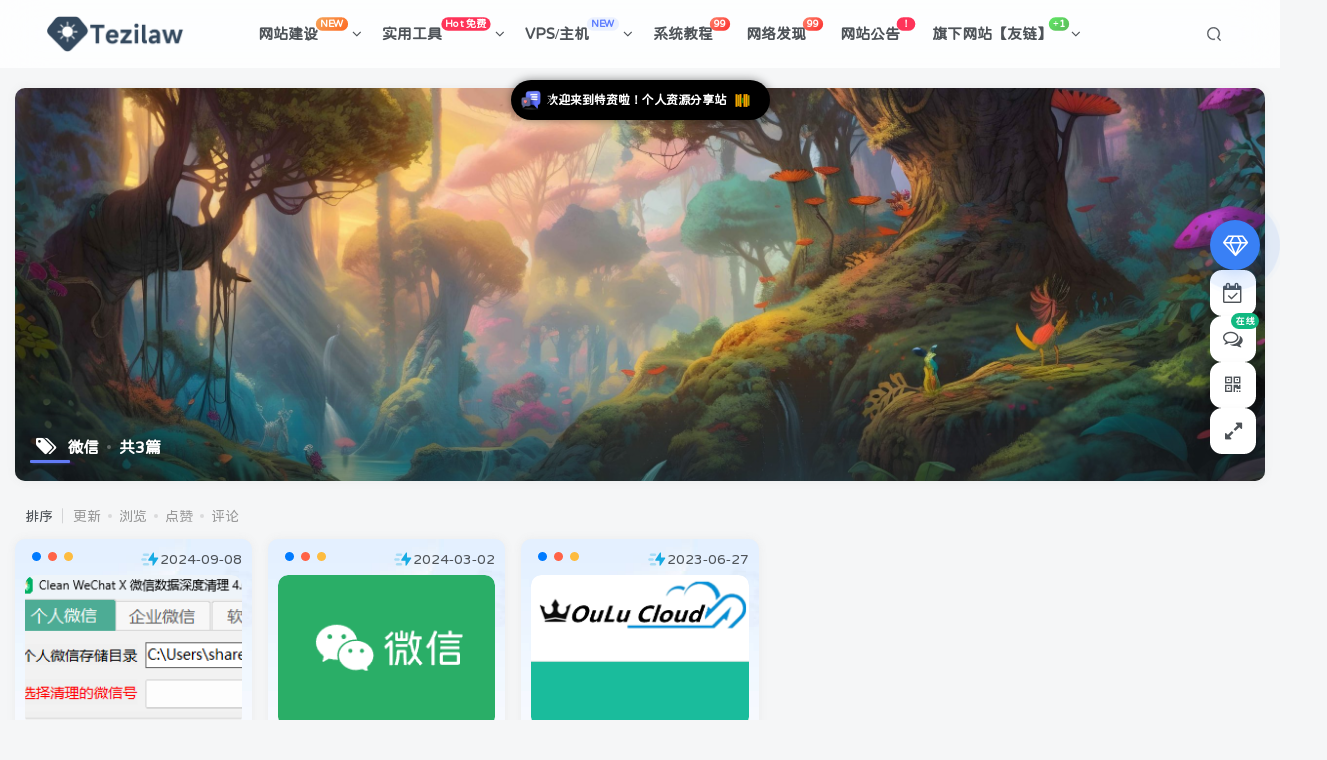

--- FILE ---
content_type: text/html; charset=UTF-8
request_url: https://www.tezilaw.com/tag/%E5%BE%AE%E4%BF%A1
body_size: 20460
content:
<!DOCTYPE HTML>
<html lang="zh-Hans">
<head>
	<meta charset="UTF-8">
	<link rel="dns-prefetch" href="//apps.bdimg.com">
	<meta http-equiv="X-UA-Compatible" content="IE=edge,chrome=1">
	<meta name="viewport" content="width=device-width, initial-scale=1.0, user-scalable=0, minimum-scale=1.0, maximum-scale=0.0, viewport-fit=cover">
	<meta http-equiv="Cache-Control" content="no-transform" />
	<meta http-equiv="Cache-Control" content="no-siteapp" />
	<title>微信-特资啦！个人资源分享站</title><meta name="keywords" content="微信">
<meta name="description" content="微信-特资啦！个人资源分享站">
<link rel="canonical" href="https://www.tezilaw.com/tag/%E5%BE%AE%E4%BF%A1" /><meta name="robots" content="follow, noindex">
<style id='wp-img-auto-sizes-contain-inline-css' type='text/css'>
img:is([sizes=auto i],[sizes^="auto," i]){contain-intrinsic-size:3000px 1500px}
/*# sourceURL=wp-img-auto-sizes-contain-inline-css */
</style>
<style id='wp-block-library-inline-css' type='text/css'>
:root{--wp-block-synced-color:#7a00df;--wp-block-synced-color--rgb:122,0,223;--wp-bound-block-color:var(--wp-block-synced-color);--wp-editor-canvas-background:#ddd;--wp-admin-theme-color:#007cba;--wp-admin-theme-color--rgb:0,124,186;--wp-admin-theme-color-darker-10:#006ba1;--wp-admin-theme-color-darker-10--rgb:0,107,160.5;--wp-admin-theme-color-darker-20:#005a87;--wp-admin-theme-color-darker-20--rgb:0,90,135;--wp-admin-border-width-focus:2px}@media (min-resolution:192dpi){:root{--wp-admin-border-width-focus:1.5px}}.wp-element-button{cursor:pointer}:root .has-very-light-gray-background-color{background-color:#eee}:root .has-very-dark-gray-background-color{background-color:#313131}:root .has-very-light-gray-color{color:#eee}:root .has-very-dark-gray-color{color:#313131}:root .has-vivid-green-cyan-to-vivid-cyan-blue-gradient-background{background:linear-gradient(135deg,#00d084,#0693e3)}:root .has-purple-crush-gradient-background{background:linear-gradient(135deg,#34e2e4,#4721fb 50%,#ab1dfe)}:root .has-hazy-dawn-gradient-background{background:linear-gradient(135deg,#faaca8,#dad0ec)}:root .has-subdued-olive-gradient-background{background:linear-gradient(135deg,#fafae1,#67a671)}:root .has-atomic-cream-gradient-background{background:linear-gradient(135deg,#fdd79a,#004a59)}:root .has-nightshade-gradient-background{background:linear-gradient(135deg,#330968,#31cdcf)}:root .has-midnight-gradient-background{background:linear-gradient(135deg,#020381,#2874fc)}:root{--wp--preset--font-size--normal:16px;--wp--preset--font-size--huge:42px}.has-regular-font-size{font-size:1em}.has-larger-font-size{font-size:2.625em}.has-normal-font-size{font-size:var(--wp--preset--font-size--normal)}.has-huge-font-size{font-size:var(--wp--preset--font-size--huge)}.has-text-align-center{text-align:center}.has-text-align-left{text-align:left}.has-text-align-right{text-align:right}.has-fit-text{white-space:nowrap!important}#end-resizable-editor-section{display:none}.aligncenter{clear:both}.items-justified-left{justify-content:flex-start}.items-justified-center{justify-content:center}.items-justified-right{justify-content:flex-end}.items-justified-space-between{justify-content:space-between}.screen-reader-text{border:0;clip-path:inset(50%);height:1px;margin:-1px;overflow:hidden;padding:0;position:absolute;width:1px;word-wrap:normal!important}.screen-reader-text:focus{background-color:#ddd;clip-path:none;color:#444;display:block;font-size:1em;height:auto;left:5px;line-height:normal;padding:15px 23px 14px;text-decoration:none;top:5px;width:auto;z-index:100000}html :where(.has-border-color){border-style:solid}html :where([style*=border-top-color]){border-top-style:solid}html :where([style*=border-right-color]){border-right-style:solid}html :where([style*=border-bottom-color]){border-bottom-style:solid}html :where([style*=border-left-color]){border-left-style:solid}html :where([style*=border-width]){border-style:solid}html :where([style*=border-top-width]){border-top-style:solid}html :where([style*=border-right-width]){border-right-style:solid}html :where([style*=border-bottom-width]){border-bottom-style:solid}html :where([style*=border-left-width]){border-left-style:solid}html :where(img[class*=wp-image-]){height:auto;max-width:100%}:where(figure){margin:0 0 1em}html :where(.is-position-sticky){--wp-admin--admin-bar--position-offset:var(--wp-admin--admin-bar--height,0px)}@media screen and (max-width:600px){html :where(.is-position-sticky){--wp-admin--admin-bar--position-offset:0px}}

/*# sourceURL=wp-block-library-inline-css */
</style><style id='global-styles-inline-css' type='text/css'>
:root{--wp--preset--aspect-ratio--square: 1;--wp--preset--aspect-ratio--4-3: 4/3;--wp--preset--aspect-ratio--3-4: 3/4;--wp--preset--aspect-ratio--3-2: 3/2;--wp--preset--aspect-ratio--2-3: 2/3;--wp--preset--aspect-ratio--16-9: 16/9;--wp--preset--aspect-ratio--9-16: 9/16;--wp--preset--color--black: #000000;--wp--preset--color--cyan-bluish-gray: #abb8c3;--wp--preset--color--white: #ffffff;--wp--preset--color--pale-pink: #f78da7;--wp--preset--color--vivid-red: #cf2e2e;--wp--preset--color--luminous-vivid-orange: #ff6900;--wp--preset--color--luminous-vivid-amber: #fcb900;--wp--preset--color--light-green-cyan: #7bdcb5;--wp--preset--color--vivid-green-cyan: #00d084;--wp--preset--color--pale-cyan-blue: #8ed1fc;--wp--preset--color--vivid-cyan-blue: #0693e3;--wp--preset--color--vivid-purple: #9b51e0;--wp--preset--gradient--vivid-cyan-blue-to-vivid-purple: linear-gradient(135deg,rgb(6,147,227) 0%,rgb(155,81,224) 100%);--wp--preset--gradient--light-green-cyan-to-vivid-green-cyan: linear-gradient(135deg,rgb(122,220,180) 0%,rgb(0,208,130) 100%);--wp--preset--gradient--luminous-vivid-amber-to-luminous-vivid-orange: linear-gradient(135deg,rgb(252,185,0) 0%,rgb(255,105,0) 100%);--wp--preset--gradient--luminous-vivid-orange-to-vivid-red: linear-gradient(135deg,rgb(255,105,0) 0%,rgb(207,46,46) 100%);--wp--preset--gradient--very-light-gray-to-cyan-bluish-gray: linear-gradient(135deg,rgb(238,238,238) 0%,rgb(169,184,195) 100%);--wp--preset--gradient--cool-to-warm-spectrum: linear-gradient(135deg,rgb(74,234,220) 0%,rgb(151,120,209) 20%,rgb(207,42,186) 40%,rgb(238,44,130) 60%,rgb(251,105,98) 80%,rgb(254,248,76) 100%);--wp--preset--gradient--blush-light-purple: linear-gradient(135deg,rgb(255,206,236) 0%,rgb(152,150,240) 100%);--wp--preset--gradient--blush-bordeaux: linear-gradient(135deg,rgb(254,205,165) 0%,rgb(254,45,45) 50%,rgb(107,0,62) 100%);--wp--preset--gradient--luminous-dusk: linear-gradient(135deg,rgb(255,203,112) 0%,rgb(199,81,192) 50%,rgb(65,88,208) 100%);--wp--preset--gradient--pale-ocean: linear-gradient(135deg,rgb(255,245,203) 0%,rgb(182,227,212) 50%,rgb(51,167,181) 100%);--wp--preset--gradient--electric-grass: linear-gradient(135deg,rgb(202,248,128) 0%,rgb(113,206,126) 100%);--wp--preset--gradient--midnight: linear-gradient(135deg,rgb(2,3,129) 0%,rgb(40,116,252) 100%);--wp--preset--font-size--small: 13px;--wp--preset--font-size--medium: 20px;--wp--preset--font-size--large: 36px;--wp--preset--font-size--x-large: 42px;--wp--preset--spacing--20: 0.44rem;--wp--preset--spacing--30: 0.67rem;--wp--preset--spacing--40: 1rem;--wp--preset--spacing--50: 1.5rem;--wp--preset--spacing--60: 2.25rem;--wp--preset--spacing--70: 3.38rem;--wp--preset--spacing--80: 5.06rem;--wp--preset--shadow--natural: 6px 6px 9px rgba(0, 0, 0, 0.2);--wp--preset--shadow--deep: 12px 12px 50px rgba(0, 0, 0, 0.4);--wp--preset--shadow--sharp: 6px 6px 0px rgba(0, 0, 0, 0.2);--wp--preset--shadow--outlined: 6px 6px 0px -3px rgb(255, 255, 255), 6px 6px rgb(0, 0, 0);--wp--preset--shadow--crisp: 6px 6px 0px rgb(0, 0, 0);}:where(.is-layout-flex){gap: 0.5em;}:where(.is-layout-grid){gap: 0.5em;}body .is-layout-flex{display: flex;}.is-layout-flex{flex-wrap: wrap;align-items: center;}.is-layout-flex > :is(*, div){margin: 0;}body .is-layout-grid{display: grid;}.is-layout-grid > :is(*, div){margin: 0;}:where(.wp-block-columns.is-layout-flex){gap: 2em;}:where(.wp-block-columns.is-layout-grid){gap: 2em;}:where(.wp-block-post-template.is-layout-flex){gap: 1.25em;}:where(.wp-block-post-template.is-layout-grid){gap: 1.25em;}.has-black-color{color: var(--wp--preset--color--black) !important;}.has-cyan-bluish-gray-color{color: var(--wp--preset--color--cyan-bluish-gray) !important;}.has-white-color{color: var(--wp--preset--color--white) !important;}.has-pale-pink-color{color: var(--wp--preset--color--pale-pink) !important;}.has-vivid-red-color{color: var(--wp--preset--color--vivid-red) !important;}.has-luminous-vivid-orange-color{color: var(--wp--preset--color--luminous-vivid-orange) !important;}.has-luminous-vivid-amber-color{color: var(--wp--preset--color--luminous-vivid-amber) !important;}.has-light-green-cyan-color{color: var(--wp--preset--color--light-green-cyan) !important;}.has-vivid-green-cyan-color{color: var(--wp--preset--color--vivid-green-cyan) !important;}.has-pale-cyan-blue-color{color: var(--wp--preset--color--pale-cyan-blue) !important;}.has-vivid-cyan-blue-color{color: var(--wp--preset--color--vivid-cyan-blue) !important;}.has-vivid-purple-color{color: var(--wp--preset--color--vivid-purple) !important;}.has-black-background-color{background-color: var(--wp--preset--color--black) !important;}.has-cyan-bluish-gray-background-color{background-color: var(--wp--preset--color--cyan-bluish-gray) !important;}.has-white-background-color{background-color: var(--wp--preset--color--white) !important;}.has-pale-pink-background-color{background-color: var(--wp--preset--color--pale-pink) !important;}.has-vivid-red-background-color{background-color: var(--wp--preset--color--vivid-red) !important;}.has-luminous-vivid-orange-background-color{background-color: var(--wp--preset--color--luminous-vivid-orange) !important;}.has-luminous-vivid-amber-background-color{background-color: var(--wp--preset--color--luminous-vivid-amber) !important;}.has-light-green-cyan-background-color{background-color: var(--wp--preset--color--light-green-cyan) !important;}.has-vivid-green-cyan-background-color{background-color: var(--wp--preset--color--vivid-green-cyan) !important;}.has-pale-cyan-blue-background-color{background-color: var(--wp--preset--color--pale-cyan-blue) !important;}.has-vivid-cyan-blue-background-color{background-color: var(--wp--preset--color--vivid-cyan-blue) !important;}.has-vivid-purple-background-color{background-color: var(--wp--preset--color--vivid-purple) !important;}.has-black-border-color{border-color: var(--wp--preset--color--black) !important;}.has-cyan-bluish-gray-border-color{border-color: var(--wp--preset--color--cyan-bluish-gray) !important;}.has-white-border-color{border-color: var(--wp--preset--color--white) !important;}.has-pale-pink-border-color{border-color: var(--wp--preset--color--pale-pink) !important;}.has-vivid-red-border-color{border-color: var(--wp--preset--color--vivid-red) !important;}.has-luminous-vivid-orange-border-color{border-color: var(--wp--preset--color--luminous-vivid-orange) !important;}.has-luminous-vivid-amber-border-color{border-color: var(--wp--preset--color--luminous-vivid-amber) !important;}.has-light-green-cyan-border-color{border-color: var(--wp--preset--color--light-green-cyan) !important;}.has-vivid-green-cyan-border-color{border-color: var(--wp--preset--color--vivid-green-cyan) !important;}.has-pale-cyan-blue-border-color{border-color: var(--wp--preset--color--pale-cyan-blue) !important;}.has-vivid-cyan-blue-border-color{border-color: var(--wp--preset--color--vivid-cyan-blue) !important;}.has-vivid-purple-border-color{border-color: var(--wp--preset--color--vivid-purple) !important;}.has-vivid-cyan-blue-to-vivid-purple-gradient-background{background: var(--wp--preset--gradient--vivid-cyan-blue-to-vivid-purple) !important;}.has-light-green-cyan-to-vivid-green-cyan-gradient-background{background: var(--wp--preset--gradient--light-green-cyan-to-vivid-green-cyan) !important;}.has-luminous-vivid-amber-to-luminous-vivid-orange-gradient-background{background: var(--wp--preset--gradient--luminous-vivid-amber-to-luminous-vivid-orange) !important;}.has-luminous-vivid-orange-to-vivid-red-gradient-background{background: var(--wp--preset--gradient--luminous-vivid-orange-to-vivid-red) !important;}.has-very-light-gray-to-cyan-bluish-gray-gradient-background{background: var(--wp--preset--gradient--very-light-gray-to-cyan-bluish-gray) !important;}.has-cool-to-warm-spectrum-gradient-background{background: var(--wp--preset--gradient--cool-to-warm-spectrum) !important;}.has-blush-light-purple-gradient-background{background: var(--wp--preset--gradient--blush-light-purple) !important;}.has-blush-bordeaux-gradient-background{background: var(--wp--preset--gradient--blush-bordeaux) !important;}.has-luminous-dusk-gradient-background{background: var(--wp--preset--gradient--luminous-dusk) !important;}.has-pale-ocean-gradient-background{background: var(--wp--preset--gradient--pale-ocean) !important;}.has-electric-grass-gradient-background{background: var(--wp--preset--gradient--electric-grass) !important;}.has-midnight-gradient-background{background: var(--wp--preset--gradient--midnight) !important;}.has-small-font-size{font-size: var(--wp--preset--font-size--small) !important;}.has-medium-font-size{font-size: var(--wp--preset--font-size--medium) !important;}.has-large-font-size{font-size: var(--wp--preset--font-size--large) !important;}.has-x-large-font-size{font-size: var(--wp--preset--font-size--x-large) !important;}
/*# sourceURL=global-styles-inline-css */
</style>

<style id='classic-theme-styles-inline-css' type='text/css'>
/*! This file is auto-generated */
.wp-block-button__link{color:#fff;background-color:#32373c;border-radius:9999px;box-shadow:none;text-decoration:none;padding:calc(.667em + 2px) calc(1.333em + 2px);font-size:1.125em}.wp-block-file__button{background:#32373c;color:#fff;text-decoration:none}
/*# sourceURL=/wp-includes/css/classic-themes.min.css */
</style>
<link rel='stylesheet' id='_bootstrap-css' href='https://www.tezilaw.com/wp-content/themes/zibll/css/bootstrap.min.css?ver=8.1' type='text/css' media='all' />
<link rel='stylesheet' id='_fontawesome-css' href='https://www.tezilaw.com/wp-content/themes/zibll/css/font-awesome.min.css?ver=8.1' type='text/css' media='all' />
<link rel='stylesheet' id='_main-css' href='https://www.tezilaw.com/wp-content/themes/zibll/css/main.min.css?ver=8.1' type='text/css' media='all' />
<script type="text/javascript" src="https://www.tezilaw.com/wp-content/themes/zibll/js/libs/jquery.min.js?ver=8.1" id="jquery-js"></script>
<link rel='shortcut icon' href='https://img.iminbk.com/i/2024/02/12/65ca23607b7e9.ico'><link rel='icon' href='https://img.iminbk.com/i/2024/02/12/65ca23607b7e9.ico'><style>body{--theme-color:#627bf5;--focus-shadow-color:rgba(98,123,245,.4);--focus-color-opacity1:rgba(98,123,245,.1);--main-radius:10px;--mian-max-width:1500px;}/* 文章卡片排列X5 */
@media (min-width: 769px) {
    .posts-item.card {
        width: calc(20% - 16px);
    }
}
.macgf_soft_time {
    display: inline-flex;
    align-items: center;
    position: absolute;
    top: 10px;
    right: 10px;
    font-size: 14px;
    gap: 5px;
    z-index: 1;
}

.macgf_soft_time svg {
    width: 20px;
    height: 20px;
}

@media only screen and (max-width: 768px) {
    .macgf_soft_time {
        font-size: 12px;
        right: 8px;
        top: 8px;
    }
    
    .macgf_soft_time svg {
        width: 16px;
        height: 16px;
    }
}

/* logo扫光开 */
.navbar-brand{position:relative;overflow:hidden;margin: 0px 0 0 0px;}.navbar-brand:before{content:""; position: absolute; left: -665px; top: -460px; width: 200px; height: 15px; background-color: rgba(255,255,255,.5); -webkit-transform: rotate(-45deg); -moz-transform: rotate(-45deg); -ms-transform: rotate(-45deg); -o-transform: rotate(-45deg); transform: rotate(-45deg); -webkit-animation: searchLights 6s ease-in 0s infinite; -o-animation: searchLights 6s ease-in 0s infinite; animation: searchLights 6s ease-in 0s infinite;}@-moz-keyframes searchLights{50%{left: -100px; top: 0;} 65%{left: 120px; top: 100px;}}@keyframes searchLights{40%{left: -100px; top: 0;} 60%{left: 120px; top: 100px;} 80%{left: -100px; top: 0px;}}
/* logo扫光结束*/

body.home .box-body.notop {
        background: var(--main-bg-color);
        padding: 5px;
        padding-left: 1.2em;
        border-radius: 10px;
        margin-bottom: 10px;
    }
    body.home .title-theme {
        position: relative;
        padding-left: 1.3em;
        font-size: 20px;
        margin: 5px;
    }
    body.home .title-theme::before {
        content: '';
        top: -20px;
        width: 60px;
        height: 60px;
        left: -28px;
        background: url(/wp-content/themes/zibll/tp/99.png);
        box-shadow: 0 0 black;
        background-size: cover;
    }
    body.home .title-theme small {
        font-size: 55%;
        margin-left: 20px;
    }

    body.home .title-theme .ml10::before {
        position: absolute;
        content: '';
        width: 1px;
        background: var(--theme-color);
        top: 30%;
        left: 115px;
        bottom: 16%;
    }

@media (min-width: 992px) {
    .fluid-widget .posts-item:not(.card), .site-layout-1 .posts-item:not(.card) {
        margin: 8px;
        display: inline-flex;
        width: calc(33.333% - 16px);
    }
}

.avatar-img-diy {
    position: relative;
    display: inline-block;
    flex-shrink: 0;
    --this-size: 30px;
    width: var(--this-size);
    height: var(--this-size);
}




.posts-item:not(article):hover {
    opacity: 1;
    z-index: 2;
    transform: translateY(-5px);
    box-shadow: 0 8px 10px rgba(0, 0, 0, 0); /* 修改为透明色 */
    animation: index-link-active 1s cubic-bezier(0.315, 0.605, 0.375, 0.925) forwards;
}

.dark-theme .posts-item:not(article):hover {
    opacity: 1;
    z-index: 2;
    transform: translateY(-5px);
    box-shadow: 0 8px 10px rgba(0, 0, 0, 0); /* 修改为透明色 */
    animation: index-link-active 1s cubic-bezier(0.315, 0.605, 0.375, 0.925) forwards;
}
/* 定义 @keyframes 动画 */  
@keyframes index-link-active {  
    0% {  
        transform: perspective(2000px) rotateX(0) rotateY(0) translateZ(0);  
    }  
    16% {  
        transform: perspective(2000px) rotateX(10deg) rotateY(5deg) translateZ(32px);  
    }  
    100% {  
        transform: perspective(2000px) rotateX(0) rotateY(0) translateZ(65px);  
    }  
}



.header-slider-search .line-form{
  border-radius:5px;
}
.header-slider-search .line-form .abs-right button{
    background: #0088ff;
    color: rgb(255, 255, 255);
    border-radius: 5px;
    margin-right: -28px;
    height: 51.28px;
      padding: 10px;
    border-bottom-left-radius: 0px;
    border-top-left-radius: 0px;
}
@media(max-width: 767px) {
    .header-slider-search .line-form .abs-right button {
        height: 38px; /* 手机时的高度 */
    }
}
.header-slider-search .line-form .abs-right .icon{
  color:#fff;
}


/**彩色滚动条样式*/
::-webkit-scrollbar {
width: 10px;
height: 1px;
}
::-webkit-scrollbar-thumb {
background-color: #12b7f5;
background-image: -webkit-linear-gradient(45deg, rgba(255, 93, 143, 1) 25%, transparent 25%, transparent 50%, rgba(255, 93, 143, 1) 50%, rgba(255, 93, 143, 1) 75%, transparent 75%, transparent);
}
::-webkit-scrollbar-track {
-webkit-box-shadow: inset 0 0 5px rgba(0,0,0,0.2);
background: #f6f6f6;
}





      /* 单行文章列表美化——开始 */
    .posts-item.card:last-child {
    margin-bottom: 8px!important;
}
    .training-camp__wrapper .header__title-wrapper{
            
    font-size: 16px;
    }
        .sec-wrapper {
            margin-bottom: 10px;
        }
.training-camp__wrapper .header__title-wrapper{
    color:#22ab80;
}
        .training-camp__wrapper {
     
            background-image: linear-gradient(150deg,#cff0fb 20%,#cbf4e4 40%);
            padding: 0 12px 12px;
            border-radius: 16px;
        }
        button.button---AUM5ZP.text---pn4pHz.medium---OGt5iw.header__btn {
            background: #ffffff00;
            border: 1px solid #fc3c2d00;
            border-radius: 0px;
        }
        .training-camp__wrapper .training-camp__header {
            padding: 24px 0 24px 12px;
            display: -webkit-flex;
            display: flex;
          
            background: url(/pic/kuangwenlu.png) 100% 0/433px 126px no-repeat;
        }
        .training-camp__wrapper .header__title-wrapper {
            display: -webkit-flex;
            display: flex;
            -webkit-align-items: center;
            align-items: center;
            
        }
        .training-camp__wrapper .title__img-wrapper {
            height: 20px;
        }
        .training-camp__wrapper .header__btn-wrapper {
            margin-left: auto;
            display: -webkit-flex;
            display: flex;
        }
        .training-camp__wrapper .header__btn-wrapper button[class*=button---] {
            height: 20px;
            line-height: 20px;
            padding: 0 12px;
        }
        .training-camp__wrapper .header__btn {
            display: -webkit-flex;
            display: flex;
            -webkit-align-items: center;
            align-items: center;
            font-size: 14px;
            color: #22ab80;
        }
        .medium---OGt5iw {
            height: 36px;
            padding: 8px 24px;
            font-size: 14px;
        }
        .outlined---BKvHAe, .text---pn4pHz {
            background-color: initial;
            color: #3e454d;
        }
        .button---AUM5ZP {
            position: relative;
            display: inline-block;
            height: 36px;
            padding: 8px 24px;
            border-radius: 22px;
            cursor: pointer;
            border: unset;
            font-size: 14px;
            -webkit-user-select: none;
            -moz-user-select: none;
            user-select: none;
        }
        .ke-icon---zeGrGg+i {
            display: inline-block;
            vertical-align: middle;
        }
        .training-camp__wrapper>div.sec-bd {
            background-color: var(--body-bg-color);
           
        }
        .sec-wrapper .sec-bd {
            position: relative;
            display: -webkit-flex;
            display: flex;
            -webkit-flex-wrap: wrap;
            flex-wrap: wrap;
            
        }
        .training-camp__wrapper .sec-bd {
            padding: 12px;
            border-radius: 16px;
        }

        img.title-macyingyong {
            /* width: 120px; */
            height: 50px;
        }

.posts-item {
    position: relative !important;
}
.posts-item.card::before {
    content: "";
    display: block;
    background: #007bff;
    top: 13px;
    left: 15px;
    border-radius: 50%;
    width: 9px;
    height: 9px;
    box-shadow: 16px 0 #ff6347, 32px 0 #fdbc40;
    margin: 0px 2px -7px;
    position: absolute;
    z-index: 1; /* 降低z-index值，使其只在卡片内部显示 */
}

.posts-item.card {
    padding: 36px 10px 10px 10px;
    position: relative;
    overflow: hidden; /* 确保装饰不会超出卡片边界 */
}

        /* 单行文章列表美化——结束 */



/** 首页排行榜列表 **/
@media (min-width: 768px) and (max-width: 1200px) {
  .ranking-item {
        width: 100%!important;
    }
}
@media (max-width: 768px) {
  .ranking-item,
  .syphimg,
  .class-box,
  .class-item.js-rank,
  .num-icon,
  .class-info,
  .bottom-link.js-rank-bottom {
        display: none!important;
    }
}
.syphimg{
    width: 90px;
    height:60px;
    margin-right: 5px;
}
.syphimg img{
       border-radius: 8px;
}
.list.clearfix {
  display: flex;
  justify-content: space-between;
    flex-wrap: wrap;
}

.ranking-item {
    margin:0 auto;
    position: relative;
    width: calc(33.333% - 10px );
    background: var(--main-bg-color);
    box-shadow: 0 0 10px var(--main-shadow);
    border-radius: var(--main-radius);
    margin-bottom: 20px;
}

a.top-icon.js-rank-bottom1 {
    display: block;
    width: 129px;
    height: 43px;
    line-height: 32px;
    position: absolute;
    left: 150px;
    top: -7px;
    background: url(/pic/ranking1.png) no-repeat center/100%;
    font-size: 18px;
    color: #fff;
    font-weight: 600;
    text-align: center;
}

a.top-icon.js-rank-bottom2 {
    display: block;
    width: 129px;
    height: 43px;
    line-height: 32px;
    position: absolute;
    left: 150px;
    top: -7px;
    background: url(/pic/ranking2.png) no-repeat center/100%;
    font-size: 18px;
    color: #fff;
    font-weight: 600;
    text-align: center;
}

a.top-icon.js-rank-bottom3 {
    display: block;
    width: 129px;
    height: 43px;
    line-height: 32px;
    position: absolute;
    left: 150px;
    top: -7px;
    background: url(/pic/ranking3.png) no-repeat center/100%;
    font-size: 18px;
    color: #fff;
    font-weight: 600;
    text-align: center;
}
.class-box {
    margin-top: 60px;
}

a.class-item.js-rank {
    display: block;
    width: 100%;
    height: 80px;
    display: flex;
    align-items: center;
    margin-bottom: 20px;
}

.num-icon.num-icon1 {
    width: 40px;
    height: 22px;
    background: url(/pic/top1.png) no-repeat center/45%;
    margin: 0 12px 0 15px;
}

img.class-pic {
    width: 90px;
    border-radius: 8px;
    margin-right: 5px;
}

.class-info {
    width: 190px;
    font-size: 12px;
}

.name {
    color: var(--main-color);
    line-height: 20px;
    font-weight: 400;
    margin-bottom: 2px;
    text-overflow: ellipsis;
    display: -webkit-box;
    -webkit-line-clamp: 2;
    overflow: hidden;
    -webkit-box-orient: vertical;
}

.price {
    color: #f01414;
    font-weight: 600;
    margin-bottom: 2px;
}

.study-num {
    color: #9199a1;
    font-weight: 400;
}

.num-icon.num-icon2 {
    background: url(/pic/top2.png) no-repeat center/45%;
    margin: 0 12px 0 15px;
    width: 40px;
    height: 22px;
}

.num-icon.num-icon3 {
    background: url(/pic/top3.png) no-repeat center/45%;
    margin: 0 12px 0 15px;
    width: 40px;
    height: 22px;
}

.num-icon.num-icon4 {
    background: url(/pic/top4.png) no-repeat center/45%;
    margin: 0 12px 0 15px;
    width: 40px;
    height: 22px;
}

.num-icon.num-icon5 {
    background: url(/pic/top5.png) no-repeat center/45%;
    margin: 0 12px 0 15px;
    width: 40px;
    height: 22px;
}

.num-icon.num-icon6 {
    background: url(/pic/top6.png) no-repeat center/45%;
    margin: 0 12px 0 15px;
    width: 19px;
    height: 22px;
}

a.bottom-link.js-rank-bottom {
    width: 120px;
    height: 24px;
    display: flex;
    justify-content: center;
    align-items: center;
    margin: 0 auto;
    font-size: 12px;
    color: #fff;
    line-height: 12px;
    font-weight: 500;
    background-image: linear-gradient(270deg,#ff4f39 0,#fd6400 100%);
    border-radius: 12px;
    margin-bottom: 20px;
}

/** 首页排行榜列表结束 **/



/*标题下划线*/
.posts-item .item-heading>a {background: linear-gradient(to right, #ec695c, #61c454) no-repeat right bottom;background-size: 0 2px;transition: background-size 1300ms }.posts-item .item-heading>a:hover {background-position-x: left;background-size: 100% 5px }.article-title>a {background: linear-gradient(to right, #ec695c, #61c454) no-repeat right bottom;background-size: 0 2px;transition: background-size 1300ms }.article-title>a:hover {background-position-x: left;background-size: 100% 5px }.zib-widget .text-ellipsis>a {background: linear-gradient(to right, #ec695c, #61c454) no-repeat right bottom;background-size: 0 2px;transition: background-size 1300ms }.zib-widget .text-ellipsis>a:hover {background-position-x: left;background-size: 100% 5px }.zib-widget .text-ellipsis-2>a {background: linear-gradient(to right, #ec695c, #61c454) no-repeat right bottom;background-size: 0 2px;transition: background-size 1300ms }.zib-widget .text-ellipsis-2>a:hover {background-position-x: left;background-size: 100% 5px }

 .posts-item .item-heading>a {background: linear-gradient(to right, #ec695c, #61c454) no-repeat right bottom;background-size: 0 2px;transition: background-size 1300ms }.posts-item .item-heading>a:hover {background-position-x: left;background-size: 100% 5px }.article-title>a {background: linear-gradient(to right, #ec695c, #61c454) no-repeat right bottom;background-size: 0 2px;transition: background-size 1300ms }.article-title>a:hover {background-position-x: left;background-size: 100% 5px }.zib-widget .text-ellipsis>a {background: linear-gradient(to right, #ec695c, #61c454) no-repeat right bottom;background-size: 0 2px;transition: background-size 1300ms }.zib-widget .text-ellipsis>a:hover {background-position-x: left;background-size: 100% 5px }.zib-widget .text-ellipsis-2>a {background: linear-gradient(to right, #ec695c, #61c454) no-repeat right bottom;background-size: 0 2px;transition: background-size 1300ms }.zib-widget .text-ellipsis-2>a:hover {background-position-x: left;background-size: 100% 5px }

/*自定义网站字体开始*/
@font-face{font-family: "lovely";src: url("/hbd.woff2") format("woff2");font-display: swap;}*{font-family: "lovely"}
/*自定义网站字体结束 */


/*导航栏字体加粗*/
ul.nav {font-weight: 700;}

.nav.navbar-nav.show {
  filter: url(#blur);
}

/*页码样式微调*/
.pagenav .current, .pagenav .page-numbers, .pagenav a {
    border: 0;
    padding: 8px 14px;
    background: linear-gradient(148deg, hsla(0, 0%, 100%, 0), var(--main-bg-color));
    -webkit-box-shadow: 0 0 8px 0 rgba(95, 95, 95, .15);
    box-shadow: 0 0 8px 0 rgba(95, 95, 95, .15);
    border-radius: 6px;
}
/**/

.posts-item.card{background-image:url(https://daixm.daixb.top/wp-content/uploads/2025/02/Image_296686312831196.jpg);
}
  /**/
/*文章随机彩色标签开始*/
.article-tags{margin-bottom: 10px}.article-tags a{padding: 4px 10px;background-color: #19B5FE;color: white;font-size: 12px;line-height: 16px;font-weight: 400;margin: 0 5px 5px 0;border-radius: 2px;display: inline-block}.article-tags a:nth-child(5n){background-color: #4A4A4A;color: #FFF}.article-tags a:nth-child(5n+1){background-color: #ff5e5c;color: #FFF}.article-tags a:nth-child(5n+2){background-color: #ffbb50;color: #FFF}.article-tags a:nth-child(5n+3){background-color: #1ac756;color: #FFF}.article-tags a:nth-child(5n+4){background-color: #19B5FE;color: #FFF}.article-tags a:hover{background-color: #1B1B1B;color: #FFF}
/*文章随机彩色标签结束*/


/*文章卡片下载按钮*/
a.down {
    display: inline-block;
    width: 100%;
    height: 30px;
    line-height: 30px;
    border-radius: 9px;
    background: linear-gradient(to right, #4f6dee, #67bdf9);
    color: #fff;
    text-align: center;
    cursor: pointer
    text-shadow: none;
    border: none;
    outline: none;
    box-shadow: none;
    padding: 0;
    margin: 0;
}









.dynamic-island:hover img {
    width: 30px; /* 鼠标悬停时，图片宽度也增大 */
    height: 30px; /* 鼠标悬停时，图片高度增大 */
}

.bars {
  display: flex;
  align-items: center; /* 垂直居中 */
  justify-content: flex-end; /* 向右对齐 */
  gap: 3px;
}

.bar {
  width: 2px;
  height: 13px;
  background-color: green;
  animation: bounce 1s infinite ease-in-out;
  animation-direction: alternate;
}

/* 增加更多的条形波动并调整动画时间 */
.bar:nth-child(1) { animation-duration: 1s; }
.bar:nth-child(2) { animation-duration: 0.9s; }
.bar:nth-child(3) { animation-duration: 0.8s; }
.bar:nth-child(4) { animation-duration: 0.7s; }
.bar:nth-child(5) { animation-duration: 0.6s; }
.bar:nth-child(6) { animation-duration: 0.9s; }
.bar:nth-child(7) { animation-duration: 0.7s; }

.dynamic-island {
    position: fixed;
    top: 80px;
    left: 50%;
    transform: translateX(-50%) scale(0); /* 初始状态缩小为0 */
    transform-origin: center;
    width: auto;
    max-width:80%;
    height: 40px;
    background-color: #000;
    border-radius: 25px; /* 与默认高度一致的圆角半径 */
    color: white;
    display: flex;
    align-items: center;
    justify-content: space-between; /* 图片和文字之间自动分配空间 */
    transition: transform 0.4s ease-in-out, height 0.6s ease-in-out, border-radius 0.6s ease-in-out, box-shadow 0.5s ease-in-out, opacity 0.5s ease-in-out;
    overflow: visible; /* 允许溢出，避免图片被遮挡 */
    z-index: 1000;
    padding-left: 35px; /* 确保内容不贴边 */
    padding-right: 20px; /* 确保内容不贴边 */
    opacity: 0;
    box-shadow: 0 0px 10px rgba(0, 0, 0, 0.45); /* 添加黑色阴影 */
}

.dynamic-island.active {
    transform: translateX(-50%) scale(1); /* 激活状态放大为正常大小 */
    opacity: 1;
}

.dynamic-island.inactive {
    transform: translateX(-50%) scale(0); /* 关闭状态缩小 */
    opacity: 0;
}
.island-content {
    opacity: 0;
    transition: opacity 0.9s ease-in-out, filter 0.8s ease-in-out; /* 使内容加粗并从模糊到清晰 */
    font-weight: bold; /* 使文字加粗 */
    flex-grow: 1; /* 使内容区占满剩余空间 */
    text-align: right; /* 文字内容右对齐 */
    width:100%;
}

.dynamic-island.active .island-content {
    opacity: 1;
}

/* 图片样式 */
.dynamic-island img {
    position: absolute;
    left: 10px; /* 保持与灵动岛左边10px的距离 */
    width: 20px; /* 图片宽度 */
    height: 20px; /* 图片高度 */
    /* border-radius: 50%;  为圆形 */
    object-fit: cover; /* 保证图片内容充满容器 */
    transition: height 0.8s ease-in-out, width 0.8s ease-in-out, filter 0.8s ease-in-out;
}
.dynamic-island:hover {
    height: 60px;
    border-radius: 50px;
}
   @keyframes bounce {
            0% {
                transform: scaleY(0.3);
                background-color: green;
            }
            50% {
                transform: scaleY(1);
                background-color: orange;
            }
            100% {
                transform: scaleY(0.3);
                background-color: green;
            }
        }





     .article-content > .wp-posts-content > h2,
.article-content .wp-posts-content > h1,
.article-content .wp-posts-content > h3 {
    z-index: 1;
}
.article-content > .wp-posts-content > h2:hover::before,
.article-content > .wp-posts-content > h2:hover::after,
.article-content > .wp-posts-content > h1:hover::before,
.article-content > .wp-posts-content > h1:hover::after,
.article-content > .wp-posts-content > h3:hover::before,
.article-content > .wp-posts-content > h3:hover::after {
    transform: scale(1.2) !important;
    transform-origin: center !important;
    transition: 0.4s;
}
.article-content .wp-posts-content h2::before,
.article-content .wp-posts-content h1::before,
.article-content .wp-posts-content h3::before {
    box-shadow: none !important;
    opacity: 0.6 !important;
    border-radius: 50% !important;
    top: -5px !important;
    left: -10px !important;
    z-index: 1;
}
.article-content .wp-posts-content h1::before,
.article-content .wp-posts-content h1::after {
    background: linear-gradient(#409eff, transparent) !important;
}
.article-content .wp-posts-content h2::before,
.article-content .wp-posts-content h2::after {
    background: linear-gradient(#00ff62, transparent) !important;
}
.article-content .wp-posts-content h3::before,
.article-content .wp-posts-content h3::after {
    background: linear-gradient(#ff9800, transparent) !important;
}
.article-content .wp-posts-content h1::before {
    height: 35px !important;
    width: 35px !important;
}
.article-content .wp-posts-content h2::before {
    height: 30px !important;
    width: 30px !important;
}
.article-content .wp-posts-content h3::before {
    height: 25px !important;
    width: 25px !important;
}
.article-content .wp-posts-content h2::after,
.article-content .wp-posts-content h1::after,
.article-content .wp-posts-content h3::after {
    content: "";
    opacity: 0.6;
    position: absolute;
    transition: 0.4s;
    border-radius: 50%;
}
.article-content .wp-posts-content h2::after {
    top: -15px;
    left: 15px;
    width: 10px;
    height: 10px;
}
.article-content .wp-posts-content h1::after {
    top: -13px;
    left: 25px;
    width: 13px;
    height: 13px;
}
.article-content .wp-posts-content h3::after {
    top: -17px;
    left: 12px;
    width: 8px;
    height: 8px;
}.enlighter-default .enlighter{max-height:400px;overflow-y:auto !important;}.posts-item .item-heading>a {font-weight: bold;color: unset;}.lazyloaded{--lazy-animation: lazy_fade;}@media (max-width:640px) {
		.meta-right .meta-view{
			display: unset !important;
		}
	}</style>
<!--HEADER_CODE_START-->
<div class="dynamic-island inactive" id="dynamicIsland" style="opacity: 0;">
    <img src="https://daixm.daixb.top/wp-content/uploads/2025/02/20241108221617403-O1CN01lajerM1QbIl9aoHcJ_2210123621994_png.png" alt="通知图标" width="30" height="30">
    <div class="island-content">
        <div class="bars" style="line-height: 50px; margin: 0;">
            <p style="line-height: 50px; margin: 0; font-size: 12px; padding-right: 10px; overflow: hidden; white-space: nowrap; text-overflow: ellipsis;"> 欢迎访问阿呆日记</p>
            <div class="bar"></div>
            <div class="bar"></div>
            <div class="bar"></div>
            <div class="bar"></div>
            <div class="bar"></div>
            <div class="bar"></div>
            <div class="bar"></div>
        </div>
    </div>
</div>
<!--HEADER_CODE_END-->
<meta name='apple-mobile-web-app-title' content='特资啦！个人资源分享站'><!--[if IE]><script src="https://www.tezilaw.com/wp-content/themes/zibll/js/libs/html5.min.js"></script><![endif]-->    <script type="text/javascript">
        window.onload = function() {
            // 触发灵动岛的显示
            triggerIsland();

            // 获取当前页面的标题
            let title;
            const currentUrl = window.location.pathname; // 获取当前 URL 路径

            if (currentUrl.includes('/%E6%B6%88%E6%81%AF%E9%80%9A%E7%9F%A5/news')) {
                // 如果访问了消息页面
                document.querySelector('.bars p').innerText = "正在访问特资啦！个人资源分享站消息页面";
            } else if (currentUrl.includes('/user/')) {
                // 如果访问了用户中心页面
                document.querySelector('.bars p').innerText = "欢迎来到特资啦！个人资源分享站用户中心";
            } else if (document.body.classList.contains('home') || document.body.classList.contains('front-page')) {
                // 如果是首页
                document.querySelector('.bars p').innerText = "欢迎来到特资啦！个人资源分享站";
            } else if (document.body.classList.contains('single')) {
                // 如果是单篇文章
                title = "PC微信 免费清理工具 Clean WeChat X 4.0 发布"; // 获取文章标题并解码
                document.querySelector('.bars p').innerText = "正在访问：" + title;
            } else if (document.body.classList.contains('category')) {
                // 如果是分类页面
                const category = "微信"; // 获取当前分类的名称
                document.querySelector('.bars p').innerText = "正在访问：" + category + " 分类";
            } else if (document.body.classList.contains('page')) {
                // 如果是单个页面
                title = "PC微信 免费清理工具 Clean WeChat X 4.0 发布"; // 获取页面标题并解码
                document.querySelector('.bars p').innerText = "正在访问：" + title;
            } else {
                // 如果以上都不匹配，可以使用默认值
                document.querySelector('.bars p').innerText = "欢迎来到特资啦！个人资源分享站";
            }
        };

        // 触发灵动岛的显示
        function triggerIsland() {
            const island = document.getElementById('dynamicIsland');
            if (island) {
                island.style.opacity = 1;
                island.classList.add('active');
                island.classList.remove('inactive');

                // 在4秒后触发关闭动画
                setTimeout(() => {
                    closeIsland();
                }, 4000);
            }
        }

        function closeIsland() {
            const island = document.getElementById('dynamicIsland');
            if (island) {
                island.classList.remove('active');
                island.classList.add('inactive');
                setTimeout(() => {
                    island.style.opacity = 0; // 使灵动岛透明
                }, 600); // 与 transform 动画持续时间一致
            }
        }
    </script>
    	</head>
<body class="archive tag tag-596 wp-theme-zibll white-theme nav-fixed site-layout-1">
			    <header class="header header-layout-1">
        <nav class="navbar navbar-top center">
            <div class="container-fluid container-header">
                <div class="navbar-header">
			<div class="navbar-brand"><a class="navbar-logo" href="https://www.tezilaw.com"><img src="https://www.tezilaw.com/wp-content/uploads/2024/09/20240909231743624-blogo.png" switch-src="https://www.tezilaw.com/wp-content/uploads/2024/09/20240909231320341-hlogo.png" alt="特资啦！个人资源分享站- 专注于个人资源与个人教学，收集网络资源免费分享" >
			</a></div>
			<button type="button" data-toggle-class="mobile-navbar-show" data-target="body" class="navbar-toggle"><i class="em12 css-icon i-menu"><i></i></i></button><a class="main-search-btn navbar-toggle" href="javascript:;"><svg class="icon" aria-hidden="true"><use xlink:href="#icon-search"></use></svg></a>
		</div>                <div class="collapse navbar-collapse">
                    <ul class="nav navbar-nav"><li id="menu-item-191" class="menu-item menu-item-type-taxonomy menu-item-object-category menu-item-has-children menu-item-191"><a href="https://www.tezilaw.com/category/jianshe">网站建设<badge class="jb-yellow">NEW</badge></a>
<ul class="sub-menu">
	<li id="menu-item-195" class="menu-item menu-item-type-taxonomy menu-item-object-category menu-item-195"><a href="https://www.tezilaw.com/category/jianshe/cdn">CDN加速</a></li>
	<li id="menu-item-196" class="menu-item menu-item-type-taxonomy menu-item-object-category menu-item-196"><a href="https://www.tezilaw.com/category/jianshe/dns">DNS解析</a></li>
	<li id="menu-item-197" class="menu-item menu-item-type-taxonomy menu-item-object-category menu-item-197"><a href="https://www.tezilaw.com/category/jianshe/ssl-certificate">SSL证书</a></li>
	<li id="menu-item-198" class="menu-item menu-item-type-taxonomy menu-item-object-category menu-item-198"><a href="https://www.tezilaw.com/category/jianshe/ymzc">域名注册</a></li>
	<li id="menu-item-199" class="menu-item menu-item-type-taxonomy menu-item-object-category menu-item-199"><a href="https://www.tezilaw.com/category/jianshe/wpcc">网盘储存</a></li>
	<li id="menu-item-200" class="menu-item menu-item-type-taxonomy menu-item-object-category menu-item-200"><a href="https://www.tezilaw.com/category/jianshe/jzjc">建站教程</a></li>
	<li id="menu-item-201" class="menu-item menu-item-type-taxonomy menu-item-object-category menu-item-201"><a href="https://www.tezilaw.com/category/jianshe/webpanel">控制面板</a></li>
	<li id="menu-item-202" class="menu-item menu-item-type-taxonomy menu-item-object-category menu-item-202"><a href="https://www.tezilaw.com/category/jianshe/mbym">模版源码</a></li>
	<li id="menu-item-817" class="menu-item menu-item-type-taxonomy menu-item-object-category menu-item-817"><a href="https://www.tezilaw.com/category/jianshe/email">邮件邮箱</a></li>
</ul>
</li>
<li id="menu-item-192" class="menu-item menu-item-type-taxonomy menu-item-object-category menu-item-has-children menu-item-192"><a href="https://www.tezilaw.com/category/sygj">实用工具<badge>Hot 免费</badge></a>
<ul class="sub-menu">
	<li id="menu-item-203" class="menu-item menu-item-type-taxonomy menu-item-object-category menu-item-203"><a href="https://www.tezilaw.com/category/sygj/zxgj">在线工具</a></li>
	<li id="menu-item-204" class="menu-item menu-item-type-taxonomy menu-item-object-category menu-item-204"><a href="https://www.tezilaw.com/category/sygj/dngj">电脑工具</a></li>
</ul>
</li>
<li id="menu-item-193" class="menu-item menu-item-type-taxonomy menu-item-object-category menu-item-has-children menu-item-193"><a href="https://www.tezilaw.com/category/vpshost">VPS/主机<badge class="c-blue-2">NEW</badge></a>
<ul class="sub-menu">
	<li id="menu-item-206" class="menu-item menu-item-type-taxonomy menu-item-object-category menu-item-206"><a href="https://www.tezilaw.com/category/vpshost/pyvps">便宜VPS</a></li>
	<li id="menu-item-207" class="menu-item menu-item-type-taxonomy menu-item-object-category menu-item-207"><a href="https://www.tezilaw.com/category/vpshost/hosting">虚拟主机</a></li>
	<li id="menu-item-208" class="menu-item menu-item-type-taxonomy menu-item-object-category menu-item-208"><a href="https://www.tezilaw.com/category/vpshost/dlfwq">独立服务器</a></li>
	<li id="menu-item-209" class="menu-item menu-item-type-taxonomy menu-item-object-category menu-item-209"><a href="https://www.tezilaw.com/category/vpshost/vpsjc">VPS教程</a></li>
	<li id="menu-item-2927" class="menu-item menu-item-type-taxonomy menu-item-object-category menu-item-2927"><a href="https://www.tezilaw.com/category/vpshost/ydgw">有待观望</a></li>
	<li id="menu-item-210" class="menu-item menu-item-type-taxonomy menu-item-object-category menu-item-210"><a href="https://www.tezilaw.com/category/vpshost/blacklist">风险商家</a></li>
	<li id="menu-item-3305" class="menu-item menu-item-type-taxonomy menu-item-object-category menu-item-3305"><a href="https://www.tezilaw.com/category/vpshost/freehost">免费主机</a></li>
</ul>
</li>
<li id="menu-item-194" class="menu-item menu-item-type-taxonomy menu-item-object-category menu-item-194"><a href="https://www.tezilaw.com/category/xtjc">系统教程<badge class="jb-red badge-bw">99</badge></a></li>
<li id="menu-item-212" class="menu-item menu-item-type-taxonomy menu-item-object-category menu-item-212"><a href="https://www.tezilaw.com/category/wlxw">网络发现<badge class="jb-red badge-bw">99</badge></a></li>
<li id="menu-item-213" class="menu-item menu-item-type-taxonomy menu-item-object-category menu-item-213"><a href="https://www.tezilaw.com/category/wzgg">网站公告<badge>！</badge></a></li>
<li id="menu-item-1083" class="menu-item menu-item-type-custom menu-item-object-custom menu-item-has-children menu-item-1083"><a href="#">旗下网站【友链】<badge class="jb-green">+1</badge></a>
<ul class="sub-menu">
	<li id="menu-item-4641" class="menu-item menu-item-type-custom menu-item-object-custom menu-item-4641"><a href="https://shop.tezilaw.pp.ua/">特资啦网商城</a></li>
	<li id="menu-item-4162" class="menu-item menu-item-type-post_type menu-item-object-page menu-item-4162"><a href="https://www.tezilaw.com/friends">友情链接</a></li>
	<li id="menu-item-1086" class="menu-item menu-item-type-custom menu-item-object-custom menu-item-1086"><a href="https://about.tezilaw.com/">关于我们【境内站】</a></li>
	<li id="menu-item-4640" class="menu-item menu-item-type-custom menu-item-object-custom menu-item-4640"><a href="https://about.tezilaw.pp.ua/">关于我们【境外站】</a></li>
</ul>
</li>
</ul><div class="navbar-form navbar-right hide show-nav-but" style="margin-right:-10px;"><a data-toggle-class data-target=".nav.navbar-nav" href="javascript:;" class="but"><svg class="" aria-hidden="true" data-viewBox="0 0 1024 1024" viewBox="0 0 1024 1024"><use xlink:href="#icon-menu_2"></use></svg></a></div><div class="navbar-form navbar-right">
					<ul class="list-inline splitters relative">
						<li class="relative"><a class="main-search-btn btn nav-search-btn" href="javascript:;"><svg class="icon" aria-hidden="true"><use xlink:href="#icon-search"></use></svg></a></li>
					</ul>
				</div>                </div>
            </div>
        </nav>
    </header>

    <div class="mobile-header">
        <nav mini-touch="mobile-nav" touch-direction="left" class="mobile-navbar visible-xs-block scroll-y mini-scrollbar left">
            <ul class="mobile-menus theme-box"><li class="menu-item menu-item-type-taxonomy menu-item-object-category menu-item-has-children menu-item-191"><a href="https://www.tezilaw.com/category/jianshe">网站建设<badge class="jb-yellow">NEW</badge></a>
<ul class="sub-menu">
	<li class="menu-item menu-item-type-taxonomy menu-item-object-category menu-item-195"><a href="https://www.tezilaw.com/category/jianshe/cdn">CDN加速</a></li>
	<li class="menu-item menu-item-type-taxonomy menu-item-object-category menu-item-196"><a href="https://www.tezilaw.com/category/jianshe/dns">DNS解析</a></li>
	<li class="menu-item menu-item-type-taxonomy menu-item-object-category menu-item-197"><a href="https://www.tezilaw.com/category/jianshe/ssl-certificate">SSL证书</a></li>
	<li class="menu-item menu-item-type-taxonomy menu-item-object-category menu-item-198"><a href="https://www.tezilaw.com/category/jianshe/ymzc">域名注册</a></li>
	<li class="menu-item menu-item-type-taxonomy menu-item-object-category menu-item-199"><a href="https://www.tezilaw.com/category/jianshe/wpcc">网盘储存</a></li>
	<li class="menu-item menu-item-type-taxonomy menu-item-object-category menu-item-200"><a href="https://www.tezilaw.com/category/jianshe/jzjc">建站教程</a></li>
	<li class="menu-item menu-item-type-taxonomy menu-item-object-category menu-item-201"><a href="https://www.tezilaw.com/category/jianshe/webpanel">控制面板</a></li>
	<li class="menu-item menu-item-type-taxonomy menu-item-object-category menu-item-202"><a href="https://www.tezilaw.com/category/jianshe/mbym">模版源码</a></li>
	<li class="menu-item menu-item-type-taxonomy menu-item-object-category menu-item-817"><a href="https://www.tezilaw.com/category/jianshe/email">邮件邮箱</a></li>
</ul>
</li>
<li class="menu-item menu-item-type-taxonomy menu-item-object-category menu-item-has-children menu-item-192"><a href="https://www.tezilaw.com/category/sygj">实用工具<badge>Hot 免费</badge></a>
<ul class="sub-menu">
	<li class="menu-item menu-item-type-taxonomy menu-item-object-category menu-item-203"><a href="https://www.tezilaw.com/category/sygj/zxgj">在线工具</a></li>
	<li class="menu-item menu-item-type-taxonomy menu-item-object-category menu-item-204"><a href="https://www.tezilaw.com/category/sygj/dngj">电脑工具</a></li>
</ul>
</li>
<li class="menu-item menu-item-type-taxonomy menu-item-object-category menu-item-has-children menu-item-193"><a href="https://www.tezilaw.com/category/vpshost">VPS/主机<badge class="c-blue-2">NEW</badge></a>
<ul class="sub-menu">
	<li class="menu-item menu-item-type-taxonomy menu-item-object-category menu-item-206"><a href="https://www.tezilaw.com/category/vpshost/pyvps">便宜VPS</a></li>
	<li class="menu-item menu-item-type-taxonomy menu-item-object-category menu-item-207"><a href="https://www.tezilaw.com/category/vpshost/hosting">虚拟主机</a></li>
	<li class="menu-item menu-item-type-taxonomy menu-item-object-category menu-item-208"><a href="https://www.tezilaw.com/category/vpshost/dlfwq">独立服务器</a></li>
	<li class="menu-item menu-item-type-taxonomy menu-item-object-category menu-item-209"><a href="https://www.tezilaw.com/category/vpshost/vpsjc">VPS教程</a></li>
	<li class="menu-item menu-item-type-taxonomy menu-item-object-category menu-item-2927"><a href="https://www.tezilaw.com/category/vpshost/ydgw">有待观望</a></li>
	<li class="menu-item menu-item-type-taxonomy menu-item-object-category menu-item-210"><a href="https://www.tezilaw.com/category/vpshost/blacklist">风险商家</a></li>
	<li class="menu-item menu-item-type-taxonomy menu-item-object-category menu-item-3305"><a href="https://www.tezilaw.com/category/vpshost/freehost">免费主机</a></li>
</ul>
</li>
<li class="menu-item menu-item-type-taxonomy menu-item-object-category menu-item-194"><a href="https://www.tezilaw.com/category/xtjc">系统教程<badge class="jb-red badge-bw">99</badge></a></li>
<li class="menu-item menu-item-type-taxonomy menu-item-object-category menu-item-212"><a href="https://www.tezilaw.com/category/wlxw">网络发现<badge class="jb-red badge-bw">99</badge></a></li>
<li class="menu-item menu-item-type-taxonomy menu-item-object-category menu-item-213"><a href="https://www.tezilaw.com/category/wzgg">网站公告<badge>！</badge></a></li>
<li class="menu-item menu-item-type-custom menu-item-object-custom menu-item-has-children menu-item-1083"><a href="#">旗下网站【友链】<badge class="jb-green">+1</badge></a>
<ul class="sub-menu">
	<li class="menu-item menu-item-type-custom menu-item-object-custom menu-item-4641"><a href="https://shop.tezilaw.pp.ua/">特资啦网商城</a></li>
	<li class="menu-item menu-item-type-post_type menu-item-object-page menu-item-4162"><a href="https://www.tezilaw.com/friends">友情链接</a></li>
	<li class="menu-item menu-item-type-custom menu-item-object-custom menu-item-1086"><a href="https://about.tezilaw.com/">关于我们【境内站】</a></li>
	<li class="menu-item menu-item-type-custom menu-item-object-custom menu-item-4640"><a href="https://about.tezilaw.pp.ua/">关于我们【境外站】</a></li>
</ul>
</li>
</ul><div class="mobile-nav-widget"></div>        </nav>
        <div class="fixed-body" data-toggle-class="mobile-navbar-show" data-target="body"></div>
    </div>
    <div class="container fluid-widget"></div><main role="main" class="container">
	<div class="content-wrap">
		<div class="content-layout">
						    <div win-ajax-replace="page-cover" class="page-cover zib-widget">
        <img  class="fit-cover" src="https://img.iminbk.com/i/2023/07/12/64adb72dd2540.jpg">
        <div class="absolute linear-mask"></div>
        <div class="list-inline box-body page-cover-con">
            <div class="title-h-left">
                <b><i class="fa fa-tags em12 mr10 ml6" aria-hidden="true"></i>微信<span class="icon-spot">共3篇</span></b>
            </div>
            <div class="em09 page-desc"></div>
        </div>
            </div>
<div class="posts-row ajaxpager"><div class="ajax-option ajax-replace" win-ajax-replace="filter"><div class="flex ac"><div class="option-dropdown splitters-this-r dropdown flex0">排序</div><ul class="list-inline scroll-x mini-scrollbar option-items"><a rel="nofollow" ajax-replace="true" class="ajax-next" href="https://www.tezilaw.com/tag/%E5%BE%AE%E4%BF%A1?orderby=modified">更新</a><a rel="nofollow" ajax-replace="true" class="ajax-next" href="https://www.tezilaw.com/tag/%E5%BE%AE%E4%BF%A1?orderby=views">浏览</a><a rel="nofollow" ajax-replace="true" class="ajax-next" href="https://www.tezilaw.com/tag/%E5%BE%AE%E4%BF%A1?orderby=like">点赞</a><a rel="nofollow" ajax-replace="true" class="ajax-next" href="https://www.tezilaw.com/tag/%E5%BE%AE%E4%BF%A1?orderby=comment_count">评论</a></ul></div></div><div></div><posts class="posts-item card ajax-item"><span class="macgf_soft_time">
    <svg t="1718343757391" class="icon" viewBox="0 0 1024 1024" version="1.1" xmlns="http://www.w3.org/2000/svg" p-id="6786" width="20" height="20"><path d="M690.176 843.776l239.616-358.4c10.24-14.336 6.144-32.768-8.192-43.008-4.096-4.096-10.24-6.144-16.384-6.144H716.8v-225.28c0-16.384-14.336-30.72-30.72-30.72-10.24 0-20.48 6.144-24.576 14.336L421.888 552.96c-10.24 14.336-6.144 32.768 8.192 43.008 4.096 4.096 10.24 6.144 16.384 6.144H634.88v225.28c0 16.384 14.336 30.72 30.72 30.72 10.24 0 20.48-6.144 24.576-14.336z" p-id="6787" fill="#17abe3"></path><path d="M204.8 231.424h204.8c34.816 0 61.44 26.624 61.44 61.44s-26.624 61.44-61.44 61.44H204.8c-34.816 0-61.44-26.624-61.44-61.44s26.624-61.44 61.44-61.44z m0 491.52h204.8c34.816 0 61.44 26.624 61.44 61.44s-26.624 61.44-61.44 61.44H204.8c-34.816 0-61.44-26.624-61.44-61.44s26.624-61.44 61.44-61.44z m-81.92-245.76h163.84c34.816 0 61.44 26.624 61.44 61.44s-26.624 61.44-61.44 61.44H122.88c-34.816 0-61.44-26.624-61.44-61.44s26.624-61.44 61.44-61.44z" opacity=".3" p-id="6788" fill="#17abe3"></path></svg>
    2024-09-08
</span><div class="item-thumbnail"><a href="https://www.tezilaw.com/3449.html"><img src="https://www.tezilaw.com/wp-content/uploads/2024/09/20240908180505599-QQ20240908-180341.png" alt="PC微信 免费清理工具 Clean WeChat X 4.0 发布-特资啦！个人资源分享站" class="fit-cover radius8"></a></div><div class="item-body"><h2 class="item-heading"><a href="https://www.tezilaw.com/3449.html">PC微信 免费清理工具 Clean WeChat X 4.0 发布</a></h2><div class="item-tags scroll-x no-scrollbar mb6"><a class="but c-blue" title="查看更多分类文章" href="https://www.tezilaw.com/category/sygj/dngj"><i class="fa fa-folder-open-o" aria-hidden="true"></i>电脑工具</a></div><a class="down" target="_blank" href="https://www.tezilaw.com/3449.html">点击查看</a></div></posts><posts class="posts-item card ajax-item"><span class="macgf_soft_time">
    <svg t="1718343757391" class="icon" viewBox="0 0 1024 1024" version="1.1" xmlns="http://www.w3.org/2000/svg" p-id="6786" width="20" height="20"><path d="M690.176 843.776l239.616-358.4c10.24-14.336 6.144-32.768-8.192-43.008-4.096-4.096-10.24-6.144-16.384-6.144H716.8v-225.28c0-16.384-14.336-30.72-30.72-30.72-10.24 0-20.48 6.144-24.576 14.336L421.888 552.96c-10.24 14.336-6.144 32.768 8.192 43.008 4.096 4.096 10.24 6.144 16.384 6.144H634.88v225.28c0 16.384 14.336 30.72 30.72 30.72 10.24 0 20.48-6.144 24.576-14.336z" p-id="6787" fill="#17abe3"></path><path d="M204.8 231.424h204.8c34.816 0 61.44 26.624 61.44 61.44s-26.624 61.44-61.44 61.44H204.8c-34.816 0-61.44-26.624-61.44-61.44s26.624-61.44 61.44-61.44z m0 491.52h204.8c34.816 0 61.44 26.624 61.44 61.44s-26.624 61.44-61.44 61.44H204.8c-34.816 0-61.44-26.624-61.44-61.44s26.624-61.44 61.44-61.44z m-81.92-245.76h163.84c34.816 0 61.44 26.624 61.44 61.44s-26.624 61.44-61.44 61.44H122.88c-34.816 0-61.44-26.624-61.44-61.44s26.624-61.44 61.44-61.44z" opacity=".3" p-id="6788" fill="#17abe3"></path></svg>
    2024-03-02
</span><div class="item-thumbnail"><a href="https://www.tezilaw.com/2901.html"><img src="https://www.tezilaw.com/wp-content/uploads/2024/03/20240303222530349-1709475930-20240303214703.png" alt="微信PC版 v3.9.9.27 可多开 防消息撤回版 免费下载-特资啦！个人资源分享站" class="fit-cover radius8"></a></div><div class="item-body"><h2 class="item-heading"><a href="https://www.tezilaw.com/2901.html">微信PC版 v3.9.9.27 可多开 防消息撤回版 免费下载</a></h2><div class="item-tags scroll-x no-scrollbar mb6"><a class="but c-blue" title="查看更多分类文章" href="https://www.tezilaw.com/category/sygj/dngj"><i class="fa fa-folder-open-o" aria-hidden="true"></i>电脑工具</a></div><a class="down" target="_blank" href="https://www.tezilaw.com/2901.html">点击查看</a></div></posts><posts class="posts-item card ajax-item"><span class="macgf_soft_time">
    <svg t="1718343757391" class="icon" viewBox="0 0 1024 1024" version="1.1" xmlns="http://www.w3.org/2000/svg" p-id="6786" width="20" height="20"><path d="M690.176 843.776l239.616-358.4c10.24-14.336 6.144-32.768-8.192-43.008-4.096-4.096-10.24-6.144-16.384-6.144H716.8v-225.28c0-16.384-14.336-30.72-30.72-30.72-10.24 0-20.48 6.144-24.576 14.336L421.888 552.96c-10.24 14.336-6.144 32.768 8.192 43.008 4.096 4.096 10.24 6.144 16.384 6.144H634.88v225.28c0 16.384 14.336 30.72 30.72 30.72 10.24 0 20.48-6.144 24.576-14.336z" p-id="6787" fill="#17abe3"></path><path d="M204.8 231.424h204.8c34.816 0 61.44 26.624 61.44 61.44s-26.624 61.44-61.44 61.44H204.8c-34.816 0-61.44-26.624-61.44-61.44s26.624-61.44 61.44-61.44z m0 491.52h204.8c34.816 0 61.44 26.624 61.44 61.44s-26.624 61.44-61.44 61.44H204.8c-34.816 0-61.44-26.624-61.44-61.44s26.624-61.44 61.44-61.44z m-81.92-245.76h163.84c34.816 0 61.44 26.624 61.44 61.44s-26.624 61.44-61.44 61.44H122.88c-34.816 0-61.44-26.624-61.44-61.44s26.624-61.44 61.44-61.44z" opacity=".3" p-id="6788" fill="#17abe3"></path></svg>
    2023-06-27
</span><div class="item-thumbnail"><a href="https://www.tezilaw.com/1181.html"><img src="https://www.tezilaw.com/wp-content/uploads/2023/06/b935e68264160746.png" alt="OuluCloud-【夏季特惠】最后一次获得我们独家折扣的机会！-特资啦！个人资源分享站" class="fit-cover radius8"></a></div><div class="item-body"><h2 class="item-heading"><a href="https://www.tezilaw.com/1181.html">OuluCloud-【夏季特惠】最后一次获得我们独家折扣的机会！</a></h2><div class="item-tags scroll-x no-scrollbar mb6"><a class="but c-blue" title="查看更多分类文章" href="https://www.tezilaw.com/category/vpshost/pyvps"><i class="fa fa-folder-open-o" aria-hidden="true"></i>便宜VPS</a></div><a class="down" target="_blank" href="https://www.tezilaw.com/1181.html">点击查看</a></div></posts></div>					</div>
	</div>
	</main>
<div class="container fluid-widget"></div>





<svg class="waves" xmlns="http://www.w3.org/2000/svg" xmlns:xlink="http://www.w3.org/1999/xlink" viewBox="0 24 150 28" preserveAspectRatio="none" shape-rendering="auto"style="bottom: 4px;">
    <defs>
        <path id="gentle-wave" d="M-160 44c30 0 58-18 88-18s 58 18 88 18 58-18 88-18 58 18 88 18 v44h-352z"></path>
    </defs>
    <g class="parallax">
        <use xlink:href="#gentle-wave" x="48" y="0" fill="var(--float-btn-bg)"></use>
        <use xlink:href="#gentle-wave" x="48" y="3" fill="var(--main-shadow)"></use>
        <use xlink:href="#gentle-wave" x="48" y="5" fill="var(--main-border-color)"></use>
        <use xlink:href="#gentle-wave" x="48" y="7" fill="var(--main-bg-color)"></use>
    </g>
</svg>
<div id="colophon" class="footer">
    <div id="Onecad_footer_ys2" class="footer-navi">
        <div id="huliku_title" class="huliku_wrapper">
            <div class="about widget Onecad_fl">
                <div class="title"><div class="huliku_beat_heart">
                    <div class="huliku_beat_left"></div>
                    <div class="huliku_beat_right"></div></div>
                    <h2>特资啦！个人资源分享站・www.tezilaw.com</h2></div>
                <p>本站致力于分享优质实用的互联网资源，内容包括有实用工具、素材资源、技术教程，致力打造一个IT博客！</p>
                 <p> 本次数据库查询：6次 页面加载耗时0.324 秒</p>
                 <img src="/wp-content/themes/zibll/tp/ba.svg" width="23px">
                 <span class="hy-p">冀ICP备2024052209号-1</span>
                 <span class="hy-p">冀公网安备13082802000075号</span>
            </div>
                <style>
                .hy-p {
            font-weight: 700;
            background: -webkit-linear-gradient(45deg, #70f7fe, #fbd7c6, #fdefac, #bfb5dd, #bed5f5);
            animation: ran 20s linear infinite;
            -webkit-animation: ran 20s linear infinite;
            color: transparent;
            background-clip: text;
            -webkit-background-clip: text
        }

        @keyframes ran {
            0% {}

            100% {
                background-position: 2000px 0
            }
        }</style>
            <div class="navis Onecad_fl hide_sm">
                <div class="navi">
                    <h2 class="title">关于我们</h2>
                    <!--li标签自己加，想加多少个自己加-->
                    <ul>
                        <li>
                            <a href="">
                                用户封禁
                            </a>
                        </li>
                         <li>
                          <a href="">
                                友情链接
                            </a>  
                        </li>
                        <li>
                          <a href="/wp-sitemap.xml">
                                网站地图
                            </a> 
                        </li>
                        <li>
                          <a href="/">
                                关于本站
                            </a>  
                        </li>
                    <li>
                    </ul>
                </div>
                <div class="navi">
                <h2 class="title">其他页面</h2>
                    <!--li标签自己加，想加多少个自己加-->
                    <ul>
                        <li>
                            <a href="/">
                                抽奖页面
                            </a>
                        </li>
                         <li>
                          <a href="/">
                                赞助页面
                            </a>  
                        </li>
                        <li>
                          <a href="/">
                                聚合热榜
                            </a> 
                        </li>
                        <li>
                          <a href="/">
                                热门标签
                            </a>  
                        </li>
                    <li>
                    </ul>
                </div>
                <div class="navi">
                    <h2 class="title">用户服务</h2>
                    <!--li标签自己加，想加多少个自己加-->
                    <ul>
                        <li>
                            <a href="https://www.zibll.com/">
                                本站主题
                            </a>
                        </li>
                         <li>
                          <a href="/user/balance">
                                任务中心
                            </a>  
                        </li>
                        <li>
                          <a href="/">
                                用户认证
                            </a> 
                        </li>
                        <li>
                          <a href="/">
                                用户协议
                            </a>  
                        </li>
                    <li>
                    </ul>
                </div>
            </div>
            <div class="ewms widget fr hide_sm">
                <ul class="huliku_clearfix">
                    <li>
                        <div>
                            <div class="Onecad_footer_ico"><i class="thumb " style="background-image:url(/wp-content/themes/zibll/tp/104.png)"></i></div>
                            <h4>联系站长</h4>
                        </div>
                        <div class="ewm-content Onecad_hide ewm-weibo">
                            <div class="ewm-main clearfix">
                                    <div class="thumb-div Onecad_fl">
                                        <i class="thumb" style="background-image:url(https://www.tezilaw.com/imagess/QQ20260107-042715.png);">
                                        </i>
                                    </div>
                                    <h4>
                                    QQ
                                    </h4>
                                    <h4>
                                        <a href="">
                                        扫码加站长联系
                                        </a>
                                    </h4>
                                </div>
                        </div>
                    </li>
                    <li>
                        <div>
                            <div class="Onecad_footer_ico"><i class="thumb " style="background-image:url(/wp-content/themes/zibll/tp/103.png)"></i></div>
                            <h4>QQ交流群</h4>
                        </div>
                        <div class="ewm-content Onecad_hide ewm-weibo">
                            <div class="ewm-main clearfix">
                                <div class="thumb-div Onecad_fl"> <i class="thumb" style="background-image:url(https://www.tezilaw.com/imagess/QQ20260107-042715.png);"></i> </div>
                                <h4>技术交流群</h4>
                                <h4><a href="" target="_blank">扫码进群聊天</a></h4>
                            </div>
                        </div>
                    </li>
                    <li>
                        <div>
                            <div class="Onecad_footer_ico"><i class="thumb " style="background-image:url(/wp-content/themes/zibll/tp/102.png)"></i></div>
                            <h4>微信公众号</h4>
                        </div>
                        <div class="ewm-content Onecad_hide ewm-weibo">
                            <div class="ewm-main clearfix">
                                <div class="thumb-div Onecad_fl"> <i class="thumb" style="background-image: url(https://www.tezilaw.com/imagess/QQ20260107-042715.png);"></i> </div>
                                <h4>这是第三个的文字</h4>
                                <h4><a href="">这是第三个下面的文字</a></h4>
                            </div>
                        </div>
                    </li>
                </ul>
                <div class="like">
                    <strong>786</strong>
                    <h3>精品文章等您来关注</h3>
                </div>
            </div>
        </div>
        <div class="footer-colors"></div>
        <div class="footer-colors colors-shadow"></div>
        <center>
        <div id="huliku_bg_box">
            
            <div id="huliku_links">
                <ul>友情链接：<span><a href="https://api.aa1.cn/" rel="colleague" title="夏柔-分享的API，好用不收费" target="_blank">夏柔免费API</a></span>
<span><a href="https://wzfou.com/" rel="colleague" title="挖掘建站的乐趣" target="_blank">挖站否</a></span>
<span><a href="https://www.iminbk.com" rel="colleague" title="一个简单爱分享的小站" target="_blank">iMin博客</a></span>
<span><a href="https://www.daib.cn/" rel="colleague" title="黎洛云（www.daib.cn）生为冰山,就该淡淡地爱海流、爱风,并且在偶然接触时,全心全意地爱另一块冰山。" target="_blank">黎洛云科技</a></span>
<span><a href="https://boke.lu" title="boke.lu · 博客收录展示平台~" target="_blank">博客录</a></span>
<span><a href="https://blhorizon.github.io/" title="珍惜现在，趁早摸鱼" target="_blank">萌傀儡</a></span>
<span><a href="https://smileszh.cn" title="平安喜乐，万事胜意">海底涝里没有鱼</a></span>
<span><a href="https://www.silverdragon.cn/" title="银龙博客是一个专注于知识分享的网站" target="_blank">应龙笔记</a></span>
<span><a href="https://blog.eswlnk.com/" title="用代码谱写更美好的生活" target="_blank">Eswlnk blog</a></span>
<span><a href="https://mkirin.top" title="两个笨笨的blog" target="_blank">两个笨笨</a></span>
<span><a href="https://hydun.com/" title="火毅盾提供专业免费的SCDN服务商" target="_blank">火毅盾</a></span>
<span><a href="https://www.3520.net/" title=" 我只是互联网的搬运工" target="_blank">常青藤网子</a></span>
<span><a href="https://www.12xf.cn/" title="星锋网，致力建设全面的资源、教程分享平台！" target="_blank">星锋网</a></span>
<span><a href="https://www.xiciw.com" title="一站式的资源解决方案" target="_blank">菜鸟资源</a></span>
<span><a href="https://www.01zt.com" title="一个分享技术资源的网站" target="_blank">大鹏博客</a></span>
<span><a href="https://www.lyx6.com/" title="蓝逸轩博客，专注于网络资源收集、教程分享与记录生活等的综合类博客" target="_blank">蓝逸轩&#039;s Blog</a></span>
<span><a href="https://rjasj.com" title="专注于软件与技术分享">软技收集</a></span>
<span><a href="https://blog.ltyuanfang.cn/" title="因为喜欢，所以折腾！">远方博客</a></span>
<span><a href="https://www.titaike.cn/" title="T太科网-Minecraft我的世界爱好者" target="_blank">TITAIKE</a></span>
<span><a href="https://makotowu.cnstlapy.cn/" title="飞萤扑火，向「阳」而生。" target="_blank">Makotowu笔记</a></span>
<span><a href="https://www.itlooker.cn" title="好软件值得被看见" target="_blank">IT技术视界</a></span>
<span>
                                    <a href="/friends" title="友链申请" style="color: #0078ff; float: right;">
                                        友链申请+
                                    </a>
                                </span><div class="apply_link" ></div></ul>
            </div>
            <center>
本站由<img class="" src="https://www.tezilaw.com/imagess/hydlogo4.png" alt="火毅盾云安全" width="60" height="21" /><a href="https://dun.huoyinetwork.com/" target="_blank">火毅盾云安全</a>提供安全防护及CDN加速服务
</center>
        </div>
        </center>
        <center>
            <div class="foot-copyright">
                <div class="huliku_wrapper">
                    <p class="foot-copyright-fl fla">Copyright &copy; 2024 - 2026 <a href="" style="font-size:12px;">特资啦！个人资源分享站</a> All Rights Reserved. <a rel="nofollow" target="_blank" href="" style="font-size:12px;"></a>
                    
                    </p>
                </center>
            </div>
        </div>
    </div>
</div>
<link rel="stylesheet" href="/wp-content/themes/zibll/css/tengfei_footer_white.css" type="text/css">
<script type="speculationrules">
{"prefetch":[{"source":"document","where":{"and":[{"href_matches":"/*"},{"not":{"href_matches":["/wp-*.php","/wp-admin/*","/wp-content/uploads/*","/wp-content/*","/wp-content/plugins/*","/wp-content/themes/zibll/*","/*\\?(.+)"]}},{"not":{"selector_matches":"a[rel~=\"nofollow\"]"}},{"not":{"selector_matches":".no-prefetch, .no-prefetch a"}}]},"eagerness":"conservative"}]}
</script>
    <script type="text/javascript">
        window._win = {
            views: '',
            www: 'https://www.tezilaw.com',
            uri: 'https://www.tezilaw.com/wp-content/themes/zibll',
            ver: '8.1',
            imgbox: '1',
            imgbox_type: 'group',
            imgbox_thumbs: '1',
            imgbox_zoom: '1',
            imgbox_full: '1',
            imgbox_play: '1',
            imgbox_down: '1',
            sign_type: 'modal',
            signin_url: 'https://www.tezilaw.com/user-sign?tab=signin&redirect_to=https%3A%2F%2Fwww.tezilaw.com%2Ftag%2F%25E5%25BE%25AE%25E4%25BF%25A1',
            signup_url: 'https://www.tezilaw.com/user-sign?tab=signup&redirect_to=https%3A%2F%2Fwww.tezilaw.com%2Ftag%2F%25E5%25BE%25AE%25E4%25BF%25A1',
            ajax_url: 'https://www.tezilaw.com/wp-admin/admin-ajax.php',
            ajaxpager: '',
            ajax_trigger: '<i class="fa fa-angle-right"></i>加载更多',
            ajax_nomore: '没有更多内容了',
            qj_loading: '',
            highlight_kg: '1',
            highlight_hh: '1',
            highlight_btn: '1',
            highlight_zt: 'enlighter',
            highlight_white_zt: 'enlighter',
            highlight_dark_zt: 'dracula',
            upload_img_size: '3',
            img_upload_multiple: '6',
            upload_video_size: '30',
            upload_file_size: '30',
            upload_ext: 'jpg|jpeg|jpe|gif|png|bmp|tiff|tif|webp|avif|ico|heic|heif|heics|heifs|asf|asx|wmv|wmx|wm|avi|divx|flv|mov|qt|mpeg|mpg|mpe|mp4|m4v|ogv|webm|mkv|3gp|3gpp|3g2|3gp2|txt|asc|c|cc|h|srt|csv|tsv|ics|rtx|css|vtt|dfxp|mp3|m4a|m4b|aac|ra|ram|wav|x-wav|ogg|oga|flac|mid|midi|wma|wax|mka|rtf|pdf|class|tar|zip|gz|gzip|rar|7z|psd|xcf|doc|pot|pps|ppt|wri|xla|xls|xlt|xlw|mdb|mpp|docx|docm|dotx|dotm|xlsx|xlsm|xlsb|xltx|xltm|xlam|pptx|pptm|ppsx|ppsm|potx|potm|ppam|sldx|sldm|onetoc|onetoc2|onetmp|onepkg|oxps|xps|odt|odp|ods|odg|odc|odb|odf|wp|wpd|key|numbers|pages',
            user_upload_nonce: 'ca7979cd31',
            is_split_upload: '1',
            split_minimum_size: '20',
            comment_upload_img: ''
        }
    </script>
<div class="float-right round position-bottom"></div><div mini-touch="nav_search" touch-direction="top" class="main-search fixed-body main-bg box-body navbar-search nopw-sm"><div class="container"><div class="mb20"><button class="close" data-toggle-class data-target=".navbar-search" ><svg class="ic-close" aria-hidden="true"><use xlink:href="#icon-close"></use></svg></button></div><div remote-box="https://www.tezilaw.com/wp-admin/admin-ajax.php?action=search_box" load-click><div class="search-input"><p><i class="placeholder s1 mr6"></i><i class="placeholder s1 mr6"></i><i class="placeholder s1 mr6"></i></p><p class="placeholder k2"></p>
        <p class="placeholder t1"></p><p><i class="placeholder s1 mr6"></i><i class="placeholder s1 mr6"></i><i class="placeholder s1 mr6"></i><i class="placeholder s1 mr6"></i></p><p class="placeholder k1"></p><p class="placeholder t1"></p><p></p>
        <p class="placeholder k1" style="height: 80px;"></p>
        </div></div></div></div><script type="text/javascript" src="https://www.tezilaw.com/wp-content/themes/zibll/js/libs/bootstrap.min.js?ver=8.1" id="bootstrap-js"></script>
<script type="text/javascript" src="https://www.tezilaw.com/wp-content/themes/zibll/js/loader.js?ver=8.1" id="_loader-js"></script>
<!--FOOTER_CODE_START-->
<div class="comfortable-nav">
    <div class="nav-item vip-item-right">
        <div class="vip-pulse"></div>
        <div class="vip-pulse"></div>
        <div class="vip-pulse"></div>
        <i class="fa fa-diamond nav-icon"></i>
        <div class="vip-panel">
            <h4><i class="fa fa-diamond"></i> 开通会员享特权</h4>
            <div class="vip-benefits">
                <div class="vip-benefit">
                    <i class="fa fa-check"></i>
                    <span>专属内容无限访问</span>
                </div>
                <div class="vip-benefit">
                    <i class="fa fa-check"></i>
                    <span>下载权限提升至最高级</span>
                </div>
                <div class="vip-benefit">
                    <i class="fa fa-check"></i>
                    <span>专属子比付费美化优惠</span>
                </div>
                <div class="vip-benefit">
                    <i class="fa fa-check"></i>
                    <span>免费下载更多精品资源</span>
                </div>
            </div>
            <div class="vip-pricing">
                <div class="vip-price">
                    <span class="current">¥19.9</span>
                    <span class="original">¥39.9</span>
                </div>
                <div class="vip-period">黑钻会员 · 立省10元</div>
            </div>
            <a href="/" class="vip-cta">
                <i class="fa fa-rocket"></i> 立即开通
            </a>
        </div>
    </div>
    
    <div class="nav-item">
        <a class="initiate-checkin my-custom-checkin checkin-link" href="javascript:;" form-action="user_checkin" ed-text="每日签到">
            <i class="fa fa-calendar-check-o nav-icon"></i>
            <span class="nav-tooltip">每日签到</span>
        </a>
    </div>
    
    <div class="nav-item service-item">
        <button data-height="550" 
                data-remote="/wp-admin/admin-ajax.php?action=private_window_modal&receive_user=1"
                class="service-button" 
                data-toggle="RefreshModal">
            <i class="fa fa-comments-o nav-icon"></i>
            <span class="service-status">在线</span>
        </button>
    </div>
    
    <div class="nav-item">
        <i class="fa fa-qrcode nav-icon"></i>
        <div class="qrcode-panel">
            <div class="qrcode-container">
                <img src="https://www.tezilaw.com/imagess/QQ20260107-042715.png" alt="QQ客服二维码" class="qrcode-img">
            </div>
            <div class="qrcode-title">扫码联系站长</div>
            <div class="qrcode-desc">获取更多专属内容和最新资讯</div>
        </div>
    </div>

    <div class="nav-item fullscreen-item">
        <i class="fa fa-expand nav-icon" id="fullscreen-icon"></i>
        <span class="nav-tooltip" id="fullscreen-tooltip">展开全屏</span>
    </div>
    
    <div class="nav-item backtop-item">
        <i class="fa fa-arrow-up nav-icon"></i>
        <span class="nav-tooltip">返回顶部</span>
    </div>
</div>

<style>
.comfortable-nav{position:fixed;right:20px;top:50%;transform:translateY(-50%);z-index:999;display:flex;flex-direction:column;gap:7px}.nav-item{width:46px;height:46px;border-radius:12px;background-color:#fff;box-shadow:0 2px 8px rgba(0,0,0,.05);display:flex;align-items:center;justify-content:center;cursor:pointer;position:relative;transition:all .2s ease}.nav-item:hover{background-color:#f5f7fa;transform:translateX(-2px)}.nav-icon{font-size:20px;transition:color .2s ease}.nav-item:hover .nav-icon{color:#334155}.nav-tooltip{position:absolute;right:52px;background-color:#334155;color:#fff;padding:5px 12px;border-radius:6px;font-size:13px;white-space:nowrap;opacity:0;pointer-events:none;transition:all .2s ease}.nav-item:hover .nav-tooltip{opacity:1;right:48px}.vip-item-right{width:50px;height:50px;border-radius:50%;background-color:#3b82f6;position:relative;box-shadow:0 4px 12px rgba(59,130,246,.2);z-index:2}.vip-item-right .nav-icon{color:#fff;font-size:22px;position:relative;z-index:2}.vip-pulse{position:absolute;width:100%;height:100%;border-radius:50%;background-color:rgba(59,130,246,.4);animation:pulse 2s infinite;z-index:1}.vip-pulse:nth-child(2){animation-delay:.5s}.vip-pulse:nth-child(3){animation-delay:1s}@keyframes pulse{0%{transform:scale(1);opacity:1}100%{transform:scale(2);opacity:0}}.vip-panel{position:absolute;right:70px;top:50%;transform:translateY(-50%);background-color:#fff;border-radius:10px;box-shadow:0 5px 15px rgba(0,0,0,.08);width:260px;padding:18px;opacity:0;pointer-events:none;transition:all .25s cubic-bezier(.4,0,.2,1)}.vip-panel::after{content:'';position:absolute;top:50%;right:-8px;transform:translateY(-50%) rotate(45deg);width:16px;height:16px;background-color:#fff;box-shadow:3px -3px 5px rgba(0,0,0,.05);z-index:-1}.vip-item-right:hover .vip-panel{opacity:1;pointer-events:all}.vip-panel h4{color:#334155;font-size:16px;margin-bottom:10px;font-weight:600;display:flex;align-items:center;gap:6px}.vip-panel h4 i{color:#3b82f6}.vip-benefits{margin-bottom:18px}.vip-benefit{display:flex;align-items:center;gap:8px;font-size:13px;color:#64748b;margin-bottom:8px}.vip-benefit i{color:#3b82f6;font-size:14px}.vip-pricing{background-color:#f8fafc;border-radius:8px;padding:12px;margin-bottom:15px}.vip-price{display:flex;align-items:baseline;gap:6px}.vip-price .current{font-size:20px;font-weight:600;color:#3b82f6}.vip-price .original{font-size:12px;color:#94a3b8;text-decoration:line-through}.vip-period{font-size:12px;color:#94a3b8;margin-top:3px}.vip-cta{width:100%;padding:9px 0;background-color:#3b82f6;color:#fff;border:none;border-radius:6px;font-size:14px;font-weight:600;cursor:pointer;transition:all .2s ease;display:flex;align-items:center;justify-content:center;gap:6px;text-decoration:none}.vip-cta:hover{background-color:#2563eb;transform:translateY(-1px);color:#fff}.qrcode-panel{position:absolute;right:65px;top:50%;transform:translateY(-50%);background-color:#fff;border-radius:10px;box-shadow:0 5px 15px rgba(0,0,0,.08);width:200px;padding:18px;text-align:center;opacity:0;pointer-events:none;transition:all .25s cubic-bezier(.4,0,.2,1)}.qrcode-panel::after{content:'';position:absolute;top:50%;right:-8px;transform:translateY(-50%) rotate(45deg);width:16px;height:16px;background-color:#fff;box-shadow:3px -3px 5px rgba(0,0,0,.05);z-index:-1}.nav-item:hover .qrcode-panel{opacity:1;pointer-events:all}.qrcode-container{background-color:#fff;border-radius:8px;padding:10px;display:inline-block;box-shadow:0 2px 8px rgba(0,0,0,.05);margin-bottom:12px}.qrcode-img{width:130px;height:130px;border-radius:4px}.qrcode-title{color:#334155;font-size:14px;font-weight:500;margin-bottom:6px}.qrcode-desc{color:#64748b;font-size:12px;line-height:1.4}.service-item{position:relative}.service-status{position:absolute;top:-3px;right:-3px;background-color:#10b981;color:#fff;font-size:9px;padding:2px 5px;border-radius:10px;font-weight:600;white-space:nowrap;z-index:2;animation:pulseOnline 2s infinite}@keyframes pulseOnline{0%{box-shadow:0 0 0 0 rgba(16,185,129,.4)}70%{box-shadow:0 0 0 6px rgba(16,185,129,0)}100%{box-shadow:0 0 0 0 rgba(16,185,129,0)}}.backtop-item{background-color:#f1f5f9;opacity:0;visibility:hidden;transition:all .3s ease}.backtop-item.visible{opacity:1;visibility:visible}.checkin-link,.service-button{display:flex;align-items:center;justify-content:center;width:100%;height:100%;position:relative;text-decoration:none}.service-button{background:0 0;border:none;cursor:pointer;padding:0;margin:0}.fullscreen-item.active{background-color:#f5f7fa}.fullscreen-item.active .nav-icon{color:#334155}@media (max-width:767px){.comfortable-nav .nav-item{display:none !important}}
</style>

<script>
document.addEventListener('DOMContentLoaded', function() {
    const backtopBtn = document.querySelector('.backtop-item');
    
    function checkScroll() {
        if (window.scrollY > 300) {
            backtopBtn.classList.add('visible');
        } else {
            backtopBtn.classList.remove('visible');
        }
    }
    
    checkScroll();
    window.addEventListener('scroll', checkScroll);
    
    backtopBtn.addEventListener('click', function() {
        window.scrollTo({
            top: 0,
            behavior: 'smooth'
        });
    });
    
    const vipItem = document.querySelector('.vip-item-right');
    const vipUrl = '<?php echo esc_url($vip_url); ?>';
    if (vipItem && vipUrl) {
        vipItem.addEventListener('click', function() {
            window.location.href = vipUrl;
        });
    }

    const fullscreenBtn = document.querySelector('.fullscreen-item');
    const fullscreenIcon = document.getElementById('fullscreen-icon');
    const fullscreenTooltip = document.getElementById('fullscreen-tooltip');

    function updateFullscreenState() {
        if (document.fullscreenElement) {
            fullscreenIcon.classList.remove('fa-expand');
            fullscreenIcon.classList.add('fa-compress');
            fullscreenTooltip.textContent = '退出全屏';
            fullscreenBtn.classList.add('active');
        } else {
            fullscreenIcon.classList.remove('fa-compress');
            fullscreenIcon.classList.add('fa-expand');
            fullscreenTooltip.textContent = '展开全屏';
            fullscreenBtn.classList.remove('active');
        }
    }

    updateFullscreenState();

    fullscreenBtn.addEventListener('click', function() {
        if (!document.fullscreenElement) {
            document.documentElement.requestFullscreen().catch(err => {
                console.error(`无法进入全屏模式: ${err.message}`);
            });
        } else {
            if (document.exitFullscreen) {
                document.exitFullscreen();
            }
        }
    });

    document.addEventListener('fullscreenchange', updateFullscreenState);
});
</script>
<!--FOOTER_CODE_END-->
<script type="text/javascript">document.addEventListener("DOMContentLoaded", function () {
    const button = document.querySelector(".search-input-text .abs-right button.null");
    if (button) {
        const searchText = document.createElement("span");
        searchText.textContent = "搜索";
        searchText.classList.add("search-text");
        button.appendChild(searchText);
    }
});</script>    <!--baidu_push_js-->
    <script type="text/javascript">
        (function() {
            var bp = document.createElement('script');
            var curProtocol = window.location.protocol.split(':')[0];
            if (curProtocol === 'https') {
                bp.src = 'https://zz.bdstatic.com/linksubmit/push.js';
            } else {
                bp.src = 'http://push.zhanzhang.baidu.com/push.js';
            }
            var s = document.getElementsByTagName("script")[0];
            s.parentNode.insertBefore(bp, s);
        })();
    </script>
    <!--baidu_push_js-->
    <script type="text/javascript">
        console.log("数据库查询：7次 | 页面生成耗时：332.606ms");
    </script>
</body>
</html>




<!-- plugin=object-cache-pro client=phpredis metric#hits=2817 metric#misses=15 metric#hit-ratio=99.5 metric#bytes=2945198 metric#prefetches=0 metric#store-reads=52 metric#store-writes=8 metric#store-hits=157 metric#store-misses=8 metric#sql-queries=7 metric#ms-total=348.85 metric#ms-cache=26.37 metric#ms-cache-avg=0.4470 metric#ms-cache-ratio=7.6 sample#redis-hits=13365103 sample#redis-misses=695638 sample#redis-hit-ratio=95.0 sample#redis-ops-per-sec=6 sample#redis-evicted-keys=0 sample#redis-used-memory=68868640 sample#redis-used-memory-rss=87461888 sample#redis-memory-fragmentation-ratio=1.3 sample#redis-connected-clients=1 sample#redis-tracking-clients=0 sample#redis-rejected-connections=0 sample#redis-keys=27612 -->


--- FILE ---
content_type: text/html; charset=UTF-8
request_url: https://www.tezilaw.com/wp-admin/admin-ajax.php?action=search_box
body_size: 188
content:
<div class="search-input"><form method="get" class="padding-10 search-form" action="https://www.tezilaw.com/"><div class="line-form"><div class="search-input-text">
                <input type="text" name="s" class="line-form-input" tabindex="1" value=""><i class="line-form-line"></i>
                <div class="scale-placeholder" default="资源在不断的更新和搜集中">资源在不断的更新和搜集中</div>
                <div class="abs-right muted-color"><button type="submit" tabindex="2" class="null"><svg class="icon" aria-hidden="true"><use xlink:href="#icon-search"></use></svg></button>
                </div>
            </div></div></form></div>

--- FILE ---
content_type: text/html; charset=UTF-8
request_url: https://www.tezilaw.com/wp-admin/admin-ajax.php?action=get_current_user
body_size: -69
content:
{"id":0,"is_logged_in":true,"user_data":[],"num_queries":1,"timer_stop":"307.783ms","error":false}